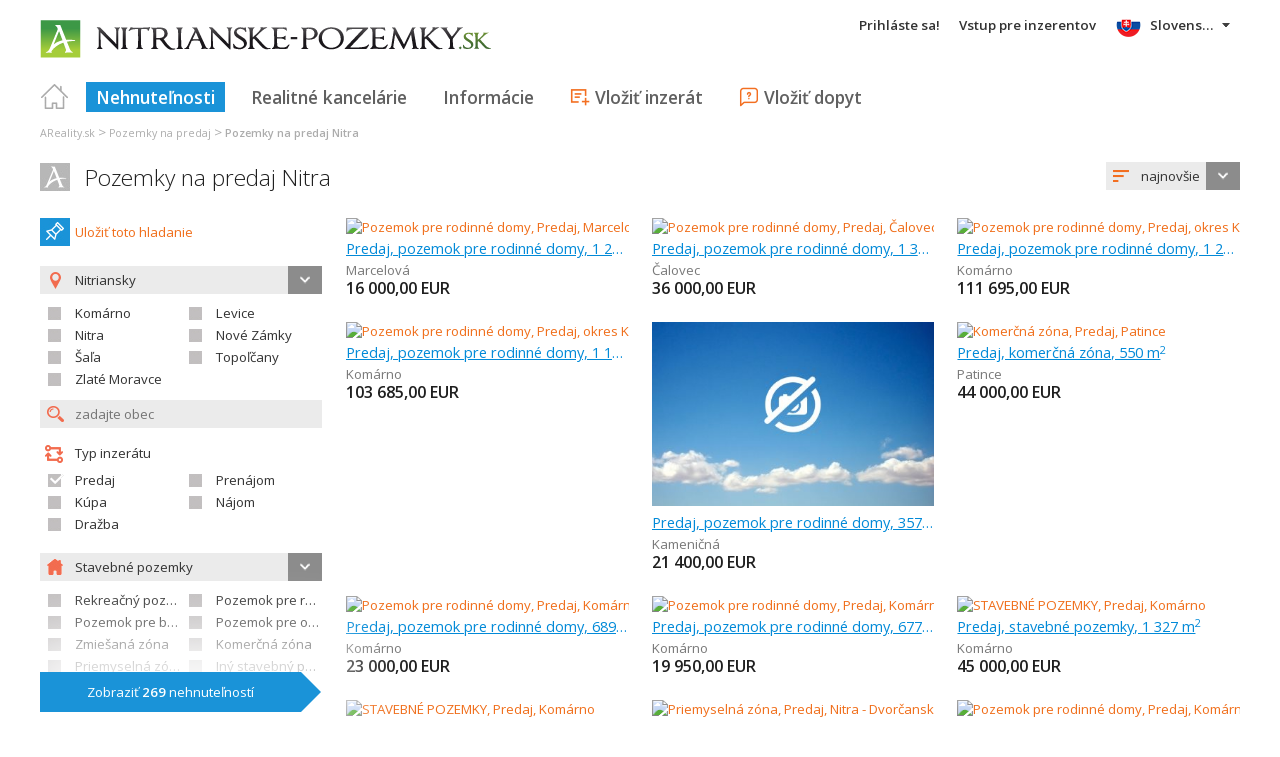

--- FILE ---
content_type: text/html; charset=utf-8
request_url: https://www.google.com/recaptcha/api2/aframe
body_size: 267
content:
<!DOCTYPE HTML><html><head><meta http-equiv="content-type" content="text/html; charset=UTF-8"></head><body><script nonce="tRk1aYexOLyDBm_d5ZV5iw">/** Anti-fraud and anti-abuse applications only. See google.com/recaptcha */ try{var clients={'sodar':'https://pagead2.googlesyndication.com/pagead/sodar?'};window.addEventListener("message",function(a){try{if(a.source===window.parent){var b=JSON.parse(a.data);var c=clients[b['id']];if(c){var d=document.createElement('img');d.src=c+b['params']+'&rc='+(localStorage.getItem("rc::a")?sessionStorage.getItem("rc::b"):"");window.document.body.appendChild(d);sessionStorage.setItem("rc::e",parseInt(sessionStorage.getItem("rc::e")||0)+1);localStorage.setItem("rc::h",'1767807408922');}}}catch(b){}});window.parent.postMessage("_grecaptcha_ready", "*");}catch(b){}</script></body></html>